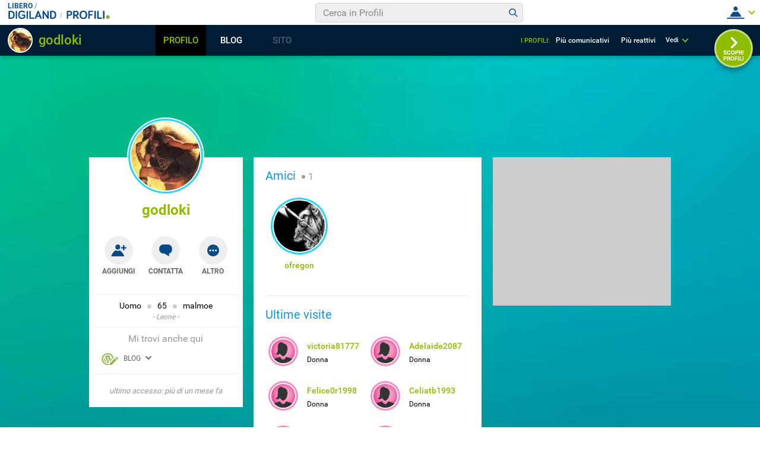

--- FILE ---
content_type: application/javascript
request_url: https://blog.libero.it/wp/wp-content/plugins/API/all_blogs/all_blogs_from_myblog_code.php?type=L&username=godloki&callback=displayUserBlogs&_=1769559287964
body_size: 329
content:
displayUserBlogs({"blog_libero" :  [{"Blog_ID":393916,"Blog_Name":"lokigod","Blog_URL":"http:\/\/blog.libero.it\/lokigod","New_Post":"http:\/\/blog.libero.it\/scrivi.php","Settings":"http:\/\/blog.libero.it\/gest_messaggi.php","Blog_Prefix":"","Blog_createdate":"2012-11-07 13:06:27"}],"blog_libero_wp" :  [], "blog_myblog": []})